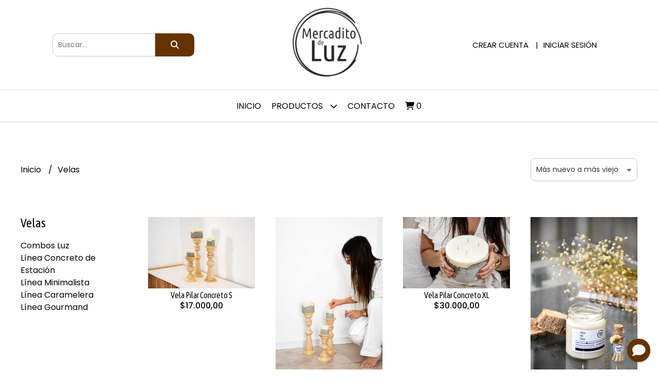

--- FILE ---
content_type: text/html; charset=UTF-8
request_url: https://www.mercaditodeluz.com.ar/velas
body_size: 15654
content:
<!DOCTYPE html>
<html lang="es">
<head>
    <meta charset="UTF-8">
    <meta name="viewport" content="width=device-width,user-scalable=no,initial-scale=1.0,minimum-scale=1.0,maximum-scale=1.0"/>
    <meta name="csrf-token" content="RfPsiRz9RZVODLiZiZOIVI2dyXcTYa2r0lhy0gwb">
    <meta http-equiv="X-UA-Compatible" content="ie=edge">
        <link rel="canonical" href="https://www.mercaditodeluz.com.ar/velas">
    <title>Velas - Mercadito de Luz</title>
    <meta name="description" content="Encontrá velas al mejor precio en Mercadito de Luz">
<meta property="og:url" content="https://www.mercaditodeluz.com.ar/velas"/>
<meta property="og:title" content="Velas"/>
<meta property="og:description" content="Encontrá velas al mejor precio en Mercadito de Luz"/>
<meta property="og:image" content="https://d22fxaf9t8d39k.cloudfront.net/b890cf76f0923e904c32b35f88b81bbeac736c0e260415b599a758f49f7d9da2119766.jpg"/>
    <link rel="stylesheet" href="https://cdn.jsdelivr.net/npm/uikit@3.5.10/dist/css/uikit.min.css" />
    <link rel="stylesheet" href="https://d2gsyhqn7794lh.cloudfront.net/all.min.css" />
    <link rel="stylesheet" href="https://fonts.googleapis.com/css2?family=Asap+Condensed:wght@400;500;700&family=Poppins:wght@300;400;500;700&display=swap">
    <link rel="shortcut icon" href="https://d22fxaf9t8d39k.cloudfront.net/f88bc0556cd967fd5e61d7263dfd5872c4e840ea3ac479a832f7cc1fe8b9a005119766.png"/>
    <style type="text/css">
        .uk-h1, .uk-h2, .uk-h3, .uk-h4, .uk-h5, .uk-h6, .uk-heading-2xlarge, .uk-heading-large, .uk-heading-medium, .uk-heading-small, .uk-heading-xlarge, h1, h2, h3, h4, h5, h6 
        { 
            font-family: 'Asap Condensed', sans-serif; 
        }
        html, body, p, span, .field__label, .field__input, .field__textarea, .field__select 
        { 
            font-family: 'Poppins', sans-serif; 
        }
        .background--primary, .background--primary-hover:hover
        { 
            background-color: #663200; 
        } 
        .text--primary, .text--primary-hover:hover, body
        { 
            color: #000000; 
        }
        .contrast_text--primary, .contrast_text--primary-hover:hover
        { 
            color: #ffffff; 
        }
        .checkbox__check:checked::before
        {
            border: solid #663200;
        }
        .checkbox__check:checked,.checkbox__check:checked:focus
        {
            border: 1px solid #663200; 
        }
        .checkbox__check:checked + .checkout__label-text
        {
            color: #663200;
        }
        .border--primary
        {
            border: solid #000000; 
        }
        .border-radius
        {
            border-radius: 10px;
        }
        .field__input.border-radius, .field__select.border-radius, .field__textarea.border-radius
        {
            border-radius: 10px;
        }
        .field__input.border-radius.field__input--right-button
        {
            border-top-right-radius: 0px;
            border-bottom-right-radius: 0px;
        }
    </style>
    <link rel="stylesheet" href="https://d2op8dwcequzql.cloudfront.net/assets/1.35.0/templates/favourite/css/style.css"/>
                        <meta name="facebook-domain-verification" content="j5dzt2b9vaxuk7zedog6659d33yvry" />  
    </head>
<body>

    
    <div id="mobile-menu-sidenav" class="mobile-menu-sidenav" uk-offcanvas="overlay: true; flip: false; mode: slide">
    <div class="mobile-menu-sidenav__offcanvas-bar uk-offcanvas-bar uk-offcanvas-bar--desktop-small uk-offcanvas-bar--mobile-small text--primary">
        <button class="mobile-menu-sidenav__offcanvas-close uk-offcanvas-close text--primary" type="button" uk-close></button>
        <div class="mobile-menu-sidenav__menu">
                <ul class="mobile-menu-sidenav__list uk-nav-default uk-nav-parent-icon" uk-nav>
                    <li class="mobile-menu-sidenav__list-item">
                        <a href="https://www.mercaditodeluz.com.ar" class="mobile-menu-sidenav__item-link">Inicio</a>
                    </li>
                    <li class="mobile-menu-sidenav__list-item uk-parent">
                        <a href="/productos" class="mobile-menu-sidenav__item-link">Productos</a>
                                                    <ul class="mobile-menu-sidenav__sublist uk-nav-default uk-nav-sub uk-nav-parent-icon" uk-nav>
                <li class="mobile-menu-sidenav__list-item">
            <a href="https://www.mercaditodeluz.com.ar/productos" class="mobile-menu-sidenav__item-link">
                Ver todo en Productos
            </a>
        </li>
                                            <li class="mobile-menu-sidenav__item-link uk-parent">
                    <a href="#" class="mobile-menu-sidenav__item-link">
                        Velas
                    </a>
                    <ul class="mobile-menu-sidenav__sublist uk-nav-default uk-nav-sub uk-nav-parent-icon" uk-nav>
            <li class="mobile-menu-sidenav__list-item">
            <a href="https://www.mercaditodeluz.com.ar/velas" class="mobile-menu-sidenav__item-link">
                Ver todo en Velas
            </a>
        </li>
                                                            <li class="mobile-menu-sidenav__list-item">
                    <a href="https://www.mercaditodeluz.com.ar/velas/combos-luz" class="mobile-menu-sidenav__item-link">
                        Combos Luz
                    </a>
                </li>
                                                            <li class="mobile-menu-sidenav__list-item">
                    <a href="https://www.mercaditodeluz.com.ar/velas/linea-concreto-de-estacion" class="mobile-menu-sidenav__item-link">
                        Línea Concreto de Estación
                    </a>
                </li>
                                                            <li class="mobile-menu-sidenav__list-item">
                    <a href="https://www.mercaditodeluz.com.ar/velas/linea-minimalista" class="mobile-menu-sidenav__item-link">
                        Línea Minimalista
                    </a>
                </li>
                                                            <li class="mobile-menu-sidenav__list-item">
                    <a href="https://www.mercaditodeluz.com.ar/velas/linea-caramelera" class="mobile-menu-sidenav__item-link">
                        Línea Caramelera
                    </a>
                </li>
                                                            <li class="mobile-menu-sidenav__list-item">
                    <a href="https://www.mercaditodeluz.com.ar/velas/linea-gourmand" class="mobile-menu-sidenav__item-link">
                        Línea Gourmand
                    </a>
                </li>
                                                </ul>                </li>
                                                                                                                        <li class="mobile-menu-sidenav__list-item">
                    <a href="https://www.mercaditodeluz.com.ar/linea-aromas-del-hogar" class="mobile-menu-sidenav__item-link">
                        Línea Aromas del Hogar
                    </a>
                </li>
                                                            <li class="mobile-menu-sidenav__list-item">
                    <a href="https://www.mercaditodeluz.com.ar/cuadros" class="mobile-menu-sidenav__item-link">
                        cuadros
                    </a>
                </li>
                        </ul>                                            </li>
                                                                                    <li class="mobile-menu-sidenav__list-item">
                            <a href="#contact-modal" class="mobile-menu-sidenav__item-link" uk-toggle>Contacto</a>
                        </li>
                                        <li class="mobile-menu-sidenav__list-item mobile-menu-sidenav__list-item--divider"></li>
                                            <li class="mobile-menu-sidenav__list-item">
                            <a href="#register-modal" class="mobile-menu-sidenav__item-link" uk-toggle>Crear cuenta</a>
                        </li>
                        <li class="mobile-menu-sidenav__list-item">
                            <a href="#login-modal" class="mobile-menu-sidenav__item-link" uk-toggle>Iniciar sesión</a>
                        </li>
                                                            </ul>
            </div>
    </div>
</div>    

    
        

    <div class="header uk-container">

        
        <div class="header-search header__left uk-flex uk-flex-center uk-flex-middle">
            <form method="GET" action="/search" class="header-search__form uk-flex-1">
                <div class="uk-grid-collapse uk-flex-center uk-grid" uk-grid>
                    <div class="uk-width-1-2@s uk-width-3-5">
                        <div class="field field--search">
                            <input type="text" name="q" min-length="2" id="search" class="field__input border-radius header-search__input field__input--right-button" autocomplete="off" placeholder="Buscar..." required/>
                        </div>
                    </div>
                    <div class="uk-width-auto@s uk-width-auto">
                        <button type="submit" id="search-btn" class="button uk-button-input--no-radius button--full background--primary background--primary-hover contrast_text--primary contrast_text--primary-hover uk-button uk-button-input border-radius"  data-label="&lt;i class=&quot;fas fa-search&quot;&gt;&lt;/i&gt;" data-spinner-ratio="0.75" >
     
        <i class="fas fa-search"></i>
    </button>                    </div>
                </div>
            </form>
        </div>
        

        
        <div class="header-logo header__center uk-flex uk-flex-center uk-flex-middle">
             
                <a href="https://www.mercaditodeluz.com.ar" class="header-logo__link">
                    <img src="https://d22fxaf9t8d39k.cloudfront.net/c5217691903896bae0099351d9f7cb0d4bbf7bc388a57f434bb7906c903d96db119766.jpeg" class="header-logo__image" alt="Logo"/>
                </a>
                    </div>
        

        
        <div class="header-top__user header__right uk-flex uk-flex-center uk-flex-middle">
            <ul class="header-top__user-list uk-flex uk-flex-row">
                                    <li class="user-list__item text--primary">
                        <a href="#register-modal" class="user-list__link" uk-toggle>Crear cuenta</a>
                    </li>
                    <li class="user-list__item text--primary">
                        <a href="#login-modal" class="user-list__link" uk-toggle>Iniciar sesión</a>
                    </li>
                            </ul>
        </div>
        

    </div>

    
    <div class="header-menu">
        <div class="uk-container">
            
            <nav class="header-menu__desktop uk-flex uk-flex-middle uk-flex-center uk-visible@m">
                <ul class="header-menu__desktop-list uk-flex uk-flex-middle uk-flex-center uk-flex-wrap">
                    <li class="desktop-list__item text--primary">
                        <a href="https://www.mercaditodeluz.com.ar" class="desktop-list__link">
                            Inicio
                        </a>
                    </li>
                    <li class="desktop-list__item text--primary">
                        <a href="/productos" class="desktop-list__link">Productos <i class="desktop-list__down-icon text--primary fas fa-chevron-down"></i></a>
                                                    <ul class="nav first">
                                        <li class="desktop-list__subitem text--primary">
                    <a href="https://www.mercaditodeluz.com.ar/velas" class="desktop-list__link">
                        Velas
                        <i class="desktop-list__right-icon text--primary fas fa-chevron-right"></i>
                    </a>
                    <ul class="nav">
                                                    <li class="desktop-list__subitem text--primary">
                    <a href="https://www.mercaditodeluz.com.ar/velas/combos-luz" class="desktop-list__link">
                        Combos Luz
                    </a>
                </li>
                                                            <li class="desktop-list__subitem text--primary">
                    <a href="https://www.mercaditodeluz.com.ar/velas/linea-concreto-de-estacion" class="desktop-list__link">
                        Línea Concreto de Estación
                    </a>
                </li>
                                                            <li class="desktop-list__subitem text--primary">
                    <a href="https://www.mercaditodeluz.com.ar/velas/linea-minimalista" class="desktop-list__link">
                        Línea Minimalista
                    </a>
                </li>
                                                            <li class="desktop-list__subitem text--primary">
                    <a href="https://www.mercaditodeluz.com.ar/velas/linea-caramelera" class="desktop-list__link">
                        Línea Caramelera
                    </a>
                </li>
                                                            <li class="desktop-list__subitem text--primary">
                    <a href="https://www.mercaditodeluz.com.ar/velas/linea-gourmand" class="desktop-list__link">
                        Línea Gourmand
                    </a>
                </li>
                                                </ul>                </li>
                                                                                                                        <li class="desktop-list__subitem text--primary">
                    <a href="https://www.mercaditodeluz.com.ar/linea-aromas-del-hogar" class="desktop-list__link">
                        Línea Aromas del Hogar
                    </a>
                </li>
                                                            <li class="desktop-list__subitem text--primary">
                    <a href="https://www.mercaditodeluz.com.ar/cuadros" class="desktop-list__link">
                        cuadros
                    </a>
                </li>
                        </ul>                                            </li>
                                                                                                        <li class="desktop-list__item text--primary">
                            <a href="#contact-modal" class="desktop-list__link" uk-toggle>
                                Contacto
                            </a>
                        </li>
                                        <li class="desktop-list__item desktop-list__item--cart text--primary">
                        <a href="#" uk-toggle="target: #cart-sidenav" class="desktop-list__link">
                            <i class="text--primary fas fa-shopping-cart"></i>
                            <span class="cart-qty text--primary">0</span>
                        </a>
                    </li>
                </ul>
            </nav>
            
            
            
            <nav class="header-menu__mobile uk-flex uk-flex-middle uk-flex-between uk-hidden@m">
                <div class="mobile__hamburger">
                    <a href="#" class="mobile__hamburger-btn" uk-toggle="target: #mobile-menu-sidenav"><i class="fas fa-bars text--primary"></i></a>
                </div>
                <div class="mobile__actions">
                    <ul class="mobile__actions-list uk-flex uk-flex-row uk-flex-middle">
                        <li class="actions-list__item text--primary">
                            <a href="#" uk-toggle="target: #cart-sidenav" class="actions-list__item text--primary">
                                <i class="text--primary fas fa-shopping-cart"></i>
                                <span class="cart-qty text--primary">0</span>
                            </a>
                        </li>
                    </ul>
                </div>
            </nav>
            
        </div>
    </div>
    

    
        <section class="category-feed uk-container uk-section-block--m uk-section-block--half">
        <div class="category-feed__head uk-flex-middle" uk-grid>
            <div class="uk-width-4-5@m uk-width-2-3@s uk-width-1-1s">
                <ul class="category-feed__breadcrumb breadcrumb">
                    <li class="breadcrumb__item">
                        <a href="https://www.mercaditodeluz.com.ar" class="breadcrumb__link text--primary text--primary-hover">
                            Inicio
                        </a>
                    </li>
                                        <li class="breadcrumb__item">
                        <a href="#" class="breadcrumb__link text--primary text--primary-hover">
                            Velas
                        </a>
                    </li>
                </ul>
            </div>
                            <div class="uk-width-1-5@m uk-width-1-3@s uk-width-1-2">
                    <div class="field field--product_order">
        <select name="product_order" id="product_order" class="field__select border-radius" data-message="" data-required="1">
                    <option value="0">Más nuevo a más viejo</option>
                    <option value="1">Más viejo a más nuevo</option>
                    <option value="2">Precio menor a mayor</option>
                    <option value="3">Precio mayor a menor</option>
            </select>
    <p class="field__message field__message--product_order"></p>
</div>                </div>
                                    <div class="uk-hidden@s uk-width-1-2">
                        <button type="button" id="filter-btn" class="button button--select button--full background--primary background--primary-hover contrast_text--primary contrast_text--primary-hover uk-button uk-button-input border-radius"  data-label="Filtrar &lt;span class=&quot;button__icon button__icon--left&quot; uk-icon=&quot;icon: settings; ratio: 0.8&quot;&gt;&lt;/span&gt;" data-spinner-ratio="0.75" uk-toggle="target: #mobile-filter-sidenav">
     
        Filtrar <span class="button__icon button__icon--left" uk-icon="icon: settings; ratio: 0.8"></span>
    </button>                    </div>
                    <div class="uk-hidden@s uk-width-1-1">
                                            </div>
                                    </div>
        <div class="category-feed_content products-feed__content">
            <div uk-grid>
                                    <div class="uk-visible@s uk-width-1-5">
                        <div class="products-feed__filter">
        <p class="products-feed__filter-title uk-h3 text--primary">Velas</p>
        <ul class="products-feed__categories-list">
                            <li class="products-feed__categories-list-item text--primary">
                    <a href="https://www.mercaditodeluz.com.ar/velas/combos-luz" class="products-feed__categories-list-link text--primary text--primary-hover">
                        Combos Luz
                    </a>
                </li>
                            <li class="products-feed__categories-list-item text--primary">
                    <a href="https://www.mercaditodeluz.com.ar/velas/linea-concreto-de-estacion" class="products-feed__categories-list-link text--primary text--primary-hover">
                        Línea Concreto de Estación
                    </a>
                </li>
                            <li class="products-feed__categories-list-item text--primary">
                    <a href="https://www.mercaditodeluz.com.ar/velas/linea-minimalista" class="products-feed__categories-list-link text--primary text--primary-hover">
                        Línea Minimalista
                    </a>
                </li>
                            <li class="products-feed__categories-list-item text--primary">
                    <a href="https://www.mercaditodeluz.com.ar/velas/linea-caramelera" class="products-feed__categories-list-link text--primary text--primary-hover">
                        Línea Caramelera
                    </a>
                </li>
                            <li class="products-feed__categories-list-item text--primary">
                    <a href="https://www.mercaditodeluz.com.ar/velas/linea-gourmand" class="products-feed__categories-list-link text--primary text--primary-hover">
                        Línea Gourmand
                    </a>
                </li>
                    </ul>
    </div>
                    </div>
                                <div class="uk-width-4-5@s uk-width-1-1">
                                            <div class="products-feed__products uk-text-center" uk-grid="masonry: false">
                                                            <div class="products-feed__product uk-width-1-4@l uk-width-1-3@m uk-width-1-2">
                                    <div class="products-feed__product-wrapper">
    <div class="products-feed__product-media">
        <a href="https://www.mercaditodeluz.com.ar/velas/vela-pilar-concreto-s" class="products-feed__product-link">
                                    <img class="products-feed__product-image" src="https://d22fxaf9t8d39k.cloudfront.net/b890cf76f0923e904c32b35f88b81bbeac736c0e260415b599a758f49f7d9da2119766.jpg" alt="Producto - Vela Pilar Concreto S"/>
        </a>
    </div>
    <h3 class="products-feed__product-name text--primary">
        <a href="https://www.mercaditodeluz.com.ar/velas/vela-pilar-concreto-s">
            Vela Pilar Concreto S
        </a>
    </h3>
            <p class="products-feed__product-price text--primary">
                        $17.000,00
        </p>
                            <p class="products-feed__product-additional text--primary">
                
            </p>
                        </div>                                </div>
                                                            <div class="products-feed__product uk-width-1-4@l uk-width-1-3@m uk-width-1-2">
                                    <div class="products-feed__product-wrapper">
    <div class="products-feed__product-media">
        <a href="https://www.mercaditodeluz.com.ar/velas/vela-pilar-concreto-m" class="products-feed__product-link">
                                    <img class="products-feed__product-image" src="https://d22fxaf9t8d39k.cloudfront.net/43df5862af0cefe9ec7ac2fa92d2e818fe43e74c4b5b0d7dbf4a77f4a92351c5119766.jpg" alt="Producto - Vela Pilar Concreto M"/>
        </a>
    </div>
    <h3 class="products-feed__product-name text--primary">
        <a href="https://www.mercaditodeluz.com.ar/velas/vela-pilar-concreto-m">
            Vela Pilar Concreto M
        </a>
    </h3>
            <p class="products-feed__product-price text--primary">
                        $22.000,00
        </p>
                            <p class="products-feed__product-additional text--primary">
                
            </p>
                        </div>                                </div>
                                                            <div class="products-feed__product uk-width-1-4@l uk-width-1-3@m uk-width-1-2">
                                    <div class="products-feed__product-wrapper">
    <div class="products-feed__product-media">
        <a href="https://www.mercaditodeluz.com.ar/velas/vela-pilar-concreto-xl" class="products-feed__product-link">
                                    <img class="products-feed__product-image" src="https://d22fxaf9t8d39k.cloudfront.net/23566ddbed2b3e5b4a25268ce110655a429f7e377cdcfc8a6ca3fff931fe6c95119766.jpg" alt="Producto - Vela Pilar Concreto XL"/>
        </a>
    </div>
    <h3 class="products-feed__product-name text--primary">
        <a href="https://www.mercaditodeluz.com.ar/velas/vela-pilar-concreto-xl">
            Vela Pilar Concreto XL
        </a>
    </h3>
            <p class="products-feed__product-price text--primary">
                        $30.000,00
        </p>
                            <p class="products-feed__product-additional text--primary">
                
            </p>
                        </div>                                </div>
                                                            <div class="products-feed__product uk-width-1-4@l uk-width-1-3@m uk-width-1-2">
                                    <div class="products-feed__product-wrapper">
    <div class="products-feed__product-media">
        <a href="https://www.mercaditodeluz.com.ar/velas/vela-luz" class="products-feed__product-link">
                                    <img class="products-feed__product-image" src="https://d22fxaf9t8d39k.cloudfront.net/b6e12514391a0e80674da2fa853991e36974d0e36f2342bf34e401d8e62f115f119766.jpg" alt="Producto - Vela Luz"/>
        </a>
    </div>
    <h3 class="products-feed__product-name text--primary">
        <a href="https://www.mercaditodeluz.com.ar/velas/vela-luz">
            Vela Luz
        </a>
    </h3>
            <p class="products-feed__product-price text--primary">
                        $18.000,00
        </p>
                            <p class="products-feed__product-additional text--primary">
                
            </p>
                        </div>                                </div>
                                                            <div class="products-feed__product uk-width-1-4@l uk-width-1-3@m uk-width-1-2">
                                    <div class="products-feed__product-wrapper">
    <div class="products-feed__product-media">
        <a href="https://www.mercaditodeluz.com.ar/velas/refill-velas" class="products-feed__product-link">
                                    <img class="products-feed__product-image" src="https://d22fxaf9t8d39k.cloudfront.net/d3a1bca36682c1f4c0fe69f1d32e850ce1383e6fc97cff63b3d2008d7d3a1aa2119766.png" alt="Producto - Refill velas"/>
        </a>
    </div>
    <h3 class="products-feed__product-name text--primary">
        <a href="https://www.mercaditodeluz.com.ar/velas/refill-velas">
            Refill velas
        </a>
    </h3>
            <p class="products-feed__product-price text--primary">
                        $16.000,00
        </p>
                            <p class="products-feed__product-additional text--primary">
                
            </p>
                        </div>                                </div>
                                                            <div class="products-feed__product uk-width-1-4@l uk-width-1-3@m uk-width-1-2">
                                    <div class="products-feed__product-wrapper">
    <div class="products-feed__product-media">
        <a href="https://www.mercaditodeluz.com.ar/velas/linea-minimalista/vela-minimalista" class="products-feed__product-link">
                                    <img class="products-feed__product-image" src="https://d22fxaf9t8d39k.cloudfront.net/b58ac889e36b423a2be84d32ed12d13758fd7f802cc23630af76c07945336cad119766.png" alt="Producto - Vela Minimalista"/>
        </a>
    </div>
    <h3 class="products-feed__product-name text--primary">
        <a href="https://www.mercaditodeluz.com.ar/velas/linea-minimalista/vela-minimalista">
            Vela Minimalista
        </a>
    </h3>
            <p class="products-feed__product-price text--primary">
                        $22.000,00
        </p>
                            <p class="products-feed__product-additional text--primary">
                
            </p>
                        </div>                                </div>
                                                    </div>
                                                        </div>
            </div>
        </div>
    </section>
            <div id="mobile-filter-sidenav" class="mobile-filter-sidenav" uk-offcanvas="overlay: true; flip: true; mode: slide">
    <div class="mobile-filter-sidenav__offcanvas-bar uk-offcanvas-bar uk-offcanvas-bar--desktop-small uk-offcanvas-bar--mobile-small text--primary">
        <button class="mobile-filter-sidenav__offcanvas-close uk-offcanvas-close text--primary" type="button" uk-close></button>
        <div class="category-feed_content products-feed__content">
                    <div uk-grid>
                        <div>
                            <div class="products-feed__filter">
        <p class="products-feed__filter-title uk-h3 text--primary">Velas</p>
        <ul class="products-feed__categories-list">
                            <li class="products-feed__categories-list-item text--primary">
                    <a href="https://www.mercaditodeluz.com.ar/velas/combos-luz" class="products-feed__categories-list-link text--primary text--primary-hover">
                        Combos Luz
                    </a>
                </li>
                            <li class="products-feed__categories-list-item text--primary">
                    <a href="https://www.mercaditodeluz.com.ar/velas/linea-concreto-de-estacion" class="products-feed__categories-list-link text--primary text--primary-hover">
                        Línea Concreto de Estación
                    </a>
                </li>
                            <li class="products-feed__categories-list-item text--primary">
                    <a href="https://www.mercaditodeluz.com.ar/velas/linea-minimalista" class="products-feed__categories-list-link text--primary text--primary-hover">
                        Línea Minimalista
                    </a>
                </li>
                            <li class="products-feed__categories-list-item text--primary">
                    <a href="https://www.mercaditodeluz.com.ar/velas/linea-caramelera" class="products-feed__categories-list-link text--primary text--primary-hover">
                        Línea Caramelera
                    </a>
                </li>
                            <li class="products-feed__categories-list-item text--primary">
                    <a href="https://www.mercaditodeluz.com.ar/velas/linea-gourmand" class="products-feed__categories-list-link text--primary text--primary-hover">
                        Línea Gourmand
                    </a>
                </li>
                    </ul>
    </div>
                        </div>
                    </div>
                </div>
    </div>
</div>        

    
    <div id="login-modal" class="modal" uk-modal>
    <div class="modal__dialog uk-modal-dialog">
        <form id="login-form" action="#" method="POST">
            <div class="modal__header uk-modal-header">
                <button class="modal__close text--primary text--primary-hover uk-modal-close-default" type="button" uk-close></button>
                <p class="modal__title uk-modal-title text--primary">Iniciar sesión</p>
                            </div>
            <div class="modal__body uk-modal-body" >
                <div id="login-alert"></div>
                <div id="login-modal-content">
                    <div class="uk-grid-small uk-child-width-1-1" uk-grid>
            <div>
                <div class="field field--login_email">
            <label class="field__label field__label--login_email" for="login_email">Email</label>
         
        <input type="email" name="login_email" id="login_email" class="field__input border-radius" data-regex="/^[\w\-\.]+\@[a-zA-Z0-9\.\-]+\.[a-zA-z]{2,7}$/" data-message="Ingrese un email válido"  data-required="1"/>
        <p class="field__message field__message--login_email"></p>
</div>            </div>
            <div>
                <div class="field field--login_password">
            <label class="field__label field__label--login_password" for="login_password">Contraseña</label>
         
        <input type="password" name="login_password" id="login_password" class="field__input border-radius" data-regex="/^.{6,12}$/" data-message="Ingrese una contraseña válida [6-12 caracteres de longitud]"  data-required="1"/>
        <p class="field__message field__message--login_password"></p>
</div>            </div>
            <div>
                <p class="login__message text--primary text--primary-hover uk-text-right">
                    Ha olvidado su contraseña? <a href="#recover-modal" class="login__link text--primary-hover" uk-toggle>Recuperar</a>
                </p>
                <p class="login__message text--primary text--primary-hover uk-text-right">
                    Aún no tiene cuenta? <a href="#register-modal" class="login__link text--primary-hover" uk-toggle>Crear cuenta</a>
                </p>
            </div>
        </div>
                </div>
            </div>
                            <div id="login-modal-footer" class="modal__footer uk-modal-footer uk-flex uk-flex-right">
                    <button type="submit" id="login-btn" class="button button--half background--primary background--primary-hover contrast_text--primary contrast_text--primary-hover uk-button uk-button-normal border-radius"  data-label="Ingresar" data-spinner-ratio="0.75" >
     
        Ingresar
    </button>
                </div>
                    </form>
    </div>
</div>

 
<div id="recover-modal" class="modal" uk-modal>
    <div class="modal__dialog uk-modal-dialog">
        <form id="recover-form" action="#" method="POST">
            <div class="modal__header uk-modal-header">
                <button class="modal__close text--primary text--primary-hover uk-modal-close-default" type="button" uk-close></button>
                <p class="modal__title uk-modal-title text--primary">Recuperar contraseña</p>
                            </div>
            <div class="modal__body uk-modal-body" >
                <div id="recover-alert"></div>
                <div id="recover-modal-content">
                    <div class="field field--recover_email">
            <label class="field__label field__label--recover_email" for="recover_email">Email</label>
         
        <input type="email" name="recover_email" id="recover_email" class="field__input border-radius" data-regex="/^[\w\-\.]+\@[a-zA-Z0-9\.\-]+\.[a-zA-z]{2,7}$/" data-message="Ingrese un email válido"  data-required="1"/>
        <p class="field__message field__message--recover_email"></p>
</div>
                </div>
            </div>
                            <div id="recover-modal-footer" class="modal__footer uk-modal-footer uk-flex uk-flex-right">
                    <button type="submit" id="recover-btn" class="button button--half background--primary background--primary-hover contrast_text--primary contrast_text--primary-hover uk-button uk-button-normal border-radius"  data-label="Recuperar" data-spinner-ratio="0.75" >
     
        Recuperar
    </button>
                </div>
                    </form>
    </div>
</div>

 
<div id="register-modal" class="modal" uk-modal>
    <div class="modal__dialog uk-modal-dialog">
        <form id="register-form" action="#" method="POST">
            <div class="modal__header uk-modal-header">
                <button class="modal__close text--primary text--primary-hover uk-modal-close-default" type="button" uk-close></button>
                <p class="modal__title uk-modal-title text--primary">Crear cuenta</p>
                            </div>
            <div class="modal__body uk-modal-body" uk-overflow-auto>
                <div id="register-alert"></div>
                <div id="register-modal-content">
                    <div class="uk-grid-small" uk-grid>
            <div class="uk-width-1-2">
                <div class="field field--register_name">
            <label class="field__label field__label--register_name" for="register_name">Nombre</label>
         
        <input type="text" name="register_name" id="register_name" class="field__input border-radius" data-regex="/^(?=.{2,45}$)([a-zA-Zá-úÁ-Ú](\s[a-zA-Zá-úÁ-Ú])?(\s)?)*$/" data-message="Ingrese un nombre válido"  data-required="1"/>
        <p class="field__message field__message--register_name"></p>
</div>            </div>
            <div class="uk-width-1-2">
                <div class="field field--register_surname">
            <label class="field__label field__label--register_surname" for="register_surname">Apellido</label>
         
        <input type="text" name="register_surname" id="register_surname" class="field__input border-radius" data-regex="/^(?=.{2,45}$)([a-zA-Zá-úÁ-Ú](\s[a-zA-Zá-úÁ-Ú])?(\s)?)*$/" data-message="Ingrese un apellido válido"  data-required="1"/>
        <p class="field__message field__message--register_surname"></p>
</div>            </div>
            <div class="uk-width-1-1">
                <div class="field field--register_email">
            <label class="field__label field__label--register_email" for="register_email">Email</label>
         
        <input type="email" name="register_email" id="register_email" class="field__input border-radius" data-regex="/^[\w\-\.]+\@[a-zA-Z0-9\.\-]+\.[a-zA-z]{2,7}$/" data-message="Ingrese un email válido"  data-required="1"/>
        <p class="field__message field__message--register_email"></p>
</div>            </div>
            <div class="uk-width-1-1">
                <div class="field field--register_phone">
            <label class="field__label field__label--register_phone" for="register_phone">Teléfono (opcional)</label>
         
        <input type="tel" name="register_phone" id="register_phone" class="field__input border-radius" data-regex="/^((\+)?(54|549)?(\s)?(\()?(0)?(?!15)((11)(\))?[\-\s]{0,3}(15)?[\-\s]{0,3}[\d]{4}[\-\s]{0,3}[\d]{4}|(2|3)[\d]{2}(\))?[\-\s]{0,3}(15)?[\-\s]{0,3}[\d]{3}[\-\s]{0,3}[\d]{4}|(2|3)[\d]{3}(\))?[\-\s]{0,3}(15)?[\-\s]{0,3}[\d]{3}[\-\s]{0,3}[\d]{3})|[\+\(]{0,2}(56|569|598|595|55|52|57|58|51|591)[\s\-\(\)]{0,3}[\d]{1}[\s\-\(\)]{0,3}[\d]{1,3}[\s\-\)]{0,3}[\d]{3}[\s\-\)]{0,3}[\d]{3,4})$/" data-message="Ingrese un número de teléfono válido con código de area"  data-required="0"/>
        <p class="field__message field__message--register_phone"></p>
</div>            </div>
            <div class="uk-width-1-2">
                <div class="field field--register_password">
            <label class="field__label field__label--register_password" for="register_password">Contraseña</label>
         
        <input type="password" name="register_password" id="register_password" class="field__input border-radius" data-regex="/^.{6,12}$/" data-message="Ingrese una contraseña válida [6-12 caracteres de longitud]"  data-required="1"/>
        <p class="field__message field__message--register_password"></p>
</div>            </div>
            <div class="uk-width-1-2">
                <div class="field field--register_repeat_password">
            <label class="field__label field__label--register_repeat_password" for="register_repeat_password">Repetir contraseña</label>
         
        <input type="password" name="register_repeat_password" id="register_repeat_password" class="field__input border-radius" data-regex="/^.{6,12}$/" data-message="Ingrese una contraseña válida [6-12 caracteres de longitud]"  data-required="1"/>
        <p class="field__message field__message--register_repeat_password"></p>
</div>            </div>
        </div>
                </div>
            </div>
                            <div id="register-modal-footer" class="modal__footer uk-modal-footer uk-flex uk-flex-right">
                    <button type="submit" id="register-btn" class="button button--half background--primary background--primary-hover contrast_text--primary contrast_text--primary-hover uk-button uk-button-normal border-radius"  data-label="Crear cuenta" data-spinner-ratio="0.75" >
     
        Crear cuenta
    </button>
                </div>
                    </form>
    </div>
</div>

 
<div id="wholesaler-modal" class="modal" uk-modal>
    <div class="modal__dialog uk-modal-dialog">
        <form id="wholesaler-form" action="#" method="POST">
            <div class="modal__header uk-modal-header">
                <button class="modal__close text--primary text--primary-hover uk-modal-close-default" type="button" uk-close></button>
                <p class="modal__title uk-modal-title text--primary">Solicitar cuenta mayorista</p>
                                    <p class="modal__subtitle uk-text-justify">Usted solicitará una cuenta mayorista para poder acceder a nuestra lista de productos mayoristas. Esta solicitud será revisada a la brevedad y será notificado por email cuando la verificación haya concluído.</p>
                            </div>
            <div class="modal__body uk-modal-body" uk-overflow-auto>
                <div id="wholesaler-alert"></div>
                <div id="wholesaler-modal-content">
                    <div class="uk-grid-small" uk-grid>
            <div class="uk-width-1-2">
                <div class="field field--wholesaler_name">
            <label class="field__label field__label--wholesaler_name" for="wholesaler_name">Nombre</label>
         
        <input type="text" name="wholesaler_name" id="wholesaler_name" class="field__input border-radius" data-regex="/^(?=.{2,45}$)([a-zA-Zá-úÁ-Ú](\s[a-zA-Zá-úÁ-Ú])?(\s)?)*$/" data-message="Ingrese un nombre válido"  data-required="1"/>
        <p class="field__message field__message--wholesaler_name"></p>
</div>            </div>
            <div class="uk-width-1-2">
                <div class="field field--wholesaler_surname">
            <label class="field__label field__label--wholesaler_surname" for="wholesaler_surname">Apellido</label>
         
        <input type="text" name="wholesaler_surname" id="wholesaler_surname" class="field__input border-radius" data-regex="/^(?=.{2,45}$)([a-zA-Zá-úÁ-Ú](\s[a-zA-Zá-úÁ-Ú])?(\s)?)*$/" data-message="Ingrese un apellido válido"  data-required="1"/>
        <p class="field__message field__message--wholesaler_surname"></p>
</div>            </div>
            <div class="uk-width-1-1">
                <div class="field field--wholesaler_email">
            <label class="field__label field__label--wholesaler_email" for="wholesaler_email">Email</label>
         
        <input type="email" name="wholesaler_email" id="wholesaler_email" class="field__input border-radius" data-regex="/^[\w\-\.]+\@[a-zA-Z0-9\.\-]+\.[a-zA-z]{2,7}$/" data-message="Ingrese un email válido"  data-required="1"/>
        <p class="field__message field__message--wholesaler_email"></p>
</div>            </div>
            <div class="uk-width-1-1">
                <div class="field field--wholesaler_phone">
            <label class="field__label field__label--wholesaler_phone" for="wholesaler_phone">Teléfono</label>
         
        <input type="tel" name="wholesaler_phone" id="wholesaler_phone" class="field__input border-radius" data-regex="/^((\+)?(54|549)?(\s)?(\()?(0)?(?!15)((11)(\))?[\-\s]{0,3}(15)?[\-\s]{0,3}[\d]{4}[\-\s]{0,3}[\d]{4}|(2|3)[\d]{2}(\))?[\-\s]{0,3}(15)?[\-\s]{0,3}[\d]{3}[\-\s]{0,3}[\d]{4}|(2|3)[\d]{3}(\))?[\-\s]{0,3}(15)?[\-\s]{0,3}[\d]{3}[\-\s]{0,3}[\d]{3})|[\+\(]{0,2}(56|569|598|595|55|52|57|58|51|591)[\s\-\(\)]{0,3}[\d]{1}[\s\-\(\)]{0,3}[\d]{1,3}[\s\-\)]{0,3}[\d]{3}[\s\-\)]{0,3}[\d]{3,4})$/" data-message="Ingrese un número de teléfono válido con código de area"  data-required="1"/>
        <p class="field__message field__message--wholesaler_phone"></p>
</div>            </div>
            <div class="uk-width-1-2">
                <div class="field field--wholesaler_password">
            <label class="field__label field__label--wholesaler_password" for="wholesaler_password">Contraseña</label>
         
        <input type="password" name="wholesaler_password" id="wholesaler_password" class="field__input border-radius" data-regex="/^.{6,12}$/" data-message="Ingrese una contraseña válida [6-12 caracteres de longitud]"  data-required="1"/>
        <p class="field__message field__message--wholesaler_password"></p>
</div>            </div>
            <div class="uk-width-1-2">
                <div class="field field--wholesaler_repeat_password">
            <label class="field__label field__label--wholesaler_repeat_password" for="wholesaler_repeat_password">Repetir contraseña</label>
         
        <input type="password" name="wholesaler_repeat_password" id="wholesaler_repeat_password" class="field__input border-radius" data-regex="/^.{6,12}$/" data-message="Ingrese una contraseña válida [6-12 caracteres de longitud]"  data-required="1"/>
        <p class="field__message field__message--wholesaler_repeat_password"></p>
</div>            </div>
            <div class="uk-width-1-1">
                <div class="field field--wholesaler_message">
    <label class="field__label field__label--wholesaler_message" for="wholesaler_message">Mensaje (opcional)</label>
    <textarea name="wholesaler_message" id="wholesaler_message" class="field__textarea border-radius" data-regex="/^[\s\S]{20,5000}$/" data-message="Ingrese un mensaje válido [Debe contener al menos 20 caracteres]"  data-required="0"/></textarea>
    <p class="field__message field__message--wholesaler_message"></p>
</div>            </div>
        </div>
                </div>
            </div>
                            <div id="wholesaler-modal-footer" class="modal__footer uk-modal-footer uk-flex uk-flex-right">
                    <button type="submit" id="wholesaler-btn" class="button button--half background--primary background--primary-hover contrast_text--primary contrast_text--primary-hover uk-button uk-button-normal border-radius"  data-label="Enviar solicitud" data-spinner-ratio="0.75" >
     
        Enviar solicitud
    </button>
                </div>
                    </form>
    </div>
</div>

 
<div id="contact-modal" class="modal" uk-modal>
    <div class="modal__dialog uk-modal-dialog">
        <form id="contact-form" action="#" method="POST">
            <div class="modal__header uk-modal-header">
                <button class="modal__close text--primary text--primary-hover uk-modal-close-default" type="button" uk-close></button>
                <p class="modal__title uk-modal-title text--primary">Contacto</p>
                            </div>
            <div class="modal__body uk-modal-body" uk-overflow-auto>
                <div id="contact-alert"></div>
                <div id="contact-modal-content">
                    <div class="uk-grid-small" uk-grid>
            <input type="hidden" id="contact_product_id" name="contact_product_id" value="0"/>
            <input type="hidden" id="contact_stk_id" name="contact_stk_id" value="0"/>
            <div class="uk-width-1-1" id="contact__show-product"></div>
            <div class="uk-width-1-1">
                <div class="field field--contact_full_name">
            <label class="field__label field__label--contact_full_name" for="contact_full_name">Nombre completo</label>
         
        <input type="text" name="contact_full_name" id="contact_full_name" class="field__input border-radius" data-regex="/^(?=.{5,90}$)([a-zA-Zá-úÁ-Ú](\s[a-zA-Zá-úÁ-Ú])?(\s)?)*$/" data-message="Ingrese un nombre y apellido válidos"  data-required="1"/>
        <p class="field__message field__message--contact_full_name"></p>
</div>            </div>
            <div class="uk-width-1-2">
                <div class="field field--contact_email">
            <label class="field__label field__label--contact_email" for="contact_email">Email</label>
         
        <input type="email" name="contact_email" id="contact_email" class="field__input border-radius" data-regex="/^[\w\-\.]+\@[a-zA-Z0-9\.\-]+\.[a-zA-z]{2,7}$/" data-message="Ingrese un email válido"  data-required="1"/>
        <p class="field__message field__message--contact_email"></p>
</div>            </div>
            <div class="uk-width-1-2">
                <div class="field field--contact_phone">
            <label class="field__label field__label--contact_phone" for="contact_phone">Teléfono (opcional)</label>
         
        <input type="tel" name="contact_phone" id="contact_phone" class="field__input border-radius" data-regex="/^((\+)?(54|549)?(\s)?(\()?(0)?(?!15)((11)(\))?[\-\s]{0,3}(15)?[\-\s]{0,3}[\d]{4}[\-\s]{0,3}[\d]{4}|(2|3)[\d]{2}(\))?[\-\s]{0,3}(15)?[\-\s]{0,3}[\d]{3}[\-\s]{0,3}[\d]{4}|(2|3)[\d]{3}(\))?[\-\s]{0,3}(15)?[\-\s]{0,3}[\d]{3}[\-\s]{0,3}[\d]{3})|[\+\(]{0,2}(56|569|598|595|55|52|57|58|51|591)[\s\-\(\)]{0,3}[\d]{1}[\s\-\(\)]{0,3}[\d]{1,3}[\s\-\)]{0,3}[\d]{3}[\s\-\)]{0,3}[\d]{3,4})$/" data-message="Ingrese un número de teléfono válido con código de area"  data-required="0"/>
        <p class="field__message field__message--contact_phone"></p>
</div>            </div>
            <div class="uk-width-1-1">
                <div class="field field--contact_message">
    <label class="field__label field__label--contact_message" for="contact_message">Mensaje</label>
    <textarea name="contact_message" id="contact_message" class="field__textarea border-radius" data-regex="/^[\s\S]{20,5000}$/" data-message="Ingrese un mensaje válido [Debe contener al menos 20 caracteres]"  data-required="1"/></textarea>
    <p class="field__message field__message--contact_message"></p>
</div>            </div>
        </div>
                </div>
            </div>
                            <div id="contact-modal-footer" class="modal__footer uk-modal-footer uk-flex uk-flex-right">
                    <button type="submit" id="contact-btn" class="button button--half background--primary background--primary-hover contrast_text--primary contrast_text--primary-hover uk-button uk-button-normal border-radius"  data-label="Enviar" data-spinner-ratio="0.75" >
     
        Enviar
    </button>
                </div>
                    </form>
    </div>
</div>

 
<div id="regret-modal" class="modal" uk-modal>
    <div class="modal__dialog uk-modal-dialog">
        <form id="regret-form" action="#" method="POST">
            <div class="modal__header uk-modal-header">
                <button class="modal__close text--primary text--primary-hover uk-modal-close-default" type="button" uk-close></button>
                <p class="modal__title uk-modal-title text--primary">Solicitud: cancelación de compra</p>
                                    <p class="modal__subtitle uk-text-justify">La solicitud tendrá validez si es realizada dentro de los plazos determinados en la <a target="_blank" rel="noreferrer noreferrer" href="https://www.boletinoficial.gob.ar/detalleAviso/primera/235729/20201005" style="text-decoration: underline;color: blue;">Resolución 424/2020</a> de la Secretaría de Comercio Interior y no se traten de productos exceptuados como productos personalizados y todos los comprendidos en el art. 1116 del Código Civil y Comercial.</p>
                            </div>
            <div class="modal__body uk-modal-body" uk-overflow-auto>
                <div id="regret-alert"></div>
                <div id="regret-modal-content">
                    <div class="uk-grid-small" uk-grid>
            <div class="uk-width-1-1">
                <div class="field field--regret_full_name">
            <label class="field__label field__label--regret_full_name" for="regret_full_name">Nombre completo</label>
         
        <input type="text" name="regret_full_name" id="regret_full_name" class="field__input border-radius" data-regex="/^(?=.{5,90}$)([a-zA-Zá-úÁ-Ú](\s[a-zA-Zá-úÁ-Ú])?(\s)?)*$/" data-message="Ingrese un nombre y apellido válidos"  data-required="1"/>
        <p class="field__message field__message--regret_full_name"></p>
</div>            </div>
            <div class="uk-width-1-1">
                <div class="field field--regret_email">
            <label class="field__label field__label--regret_email" for="regret_email">Email (con el que se realizó la compra)</label>
         
        <input type="email" name="regret_email" id="regret_email" class="field__input border-radius" data-regex="/^[\w\-\.]+\@[a-zA-Z0-9\.\-]+\.[a-zA-z]{2,7}$/" data-message="Ingrese un email válido"  data-required="1"/>
        <p class="field__message field__message--regret_email"></p>
</div>            </div>
            <div class="uk-width-1-1">
                <div class="field field--regret_phone">
            <label class="field__label field__label--regret_phone" for="regret_phone">Teléfono</label>
         
        <input type="tel" name="regret_phone" id="regret_phone" class="field__input border-radius" data-regex="/^((\+)?(54|549)?(\s)?(\()?(0)?(?!15)((11)(\))?[\-\s]{0,3}(15)?[\-\s]{0,3}[\d]{4}[\-\s]{0,3}[\d]{4}|(2|3)[\d]{2}(\))?[\-\s]{0,3}(15)?[\-\s]{0,3}[\d]{3}[\-\s]{0,3}[\d]{4}|(2|3)[\d]{3}(\))?[\-\s]{0,3}(15)?[\-\s]{0,3}[\d]{3}[\-\s]{0,3}[\d]{3})|[\+\(]{0,2}(56|569|598|595|55|52|57|58|51|591)[\s\-\(\)]{0,3}[\d]{1}[\s\-\(\)]{0,3}[\d]{1,3}[\s\-\)]{0,3}[\d]{3}[\s\-\)]{0,3}[\d]{3,4})$/" data-message="Ingrese un número de teléfono válido con código de area"  data-required="1"/>
        <p class="field__message field__message--regret_phone"></p>
</div>            </div>
            <div class="uk-width-1-1">
                <div class="field field--regret_order">
            <label class="field__label field__label--regret_order" for="regret_order">Número de orden sin # (te llegó por email al momento de realizar la compra)</label>
         
        <input type="number" name="regret_order" id="regret_order" class="field__input border-radius" data-regex="/^[1-9]{1}([0-9]?)*$/" data-message="Ingrese un número válido"  data-required="1"/>
        <p class="field__message field__message--regret_order"></p>
</div>            </div>
            <div class="uk-width-1-1">
                <div class="field field--regret_message">
    <label class="field__label field__label--regret_message" for="regret_message">Aclaraciones: información sobre el inconveniente, productos que quieres devolver, dirección de retiro, otras observaciones.</label>
    <textarea name="regret_message" id="regret_message" class="field__textarea border-radius" data-regex="/^[\s\S]{20,5000}$/" data-message="Ingrese un mensaje válido [Debe contener al menos 20 caracteres]"  data-required="1"/></textarea>
    <p class="field__message field__message--regret_message"></p>
</div>            </div>
        </div>
                </div>
            </div>
                            <div id="regret-modal-footer" class="modal__footer uk-modal-footer uk-flex uk-flex-right">
                    <button type="submit" id="regret-btn" class="button button--half background--primary background--primary-hover contrast_text--primary contrast_text--primary-hover uk-button uk-button-normal border-radius"  data-label="Enviar" data-spinner-ratio="0.75" >
     
        Enviar
    </button>
                </div>
                    </form>
    </div>
</div>    

    
    <footer class="footer">
        <div class="footer__top">
            <div class="footer__container uk-container">
                <div class="footer__top__items uk-grid-small uk-flex-between" uk-grid>
                    <div class="footer__top__left uk-width-1-2@m uk-width-1-1">
                        <div class="footer__top__item">
                            <h5 class="footer__top__title text--primary">Medios de pago</h5>
                            <div class="footer__top__icons uk-flex uk-flex-row uk-flex-wrap">
                                <img src="https://dk0k1i3js6c49.cloudfront.net/applications/logos/payment-icons/2.png" class="footer__top__icon" alt="Medio Pago"> 
    <img src="https://dk0k1i3js6c49.cloudfront.net/applications/logos/payment-icons/3.png" class="footer__top__icon" alt="Medio Pago"> 
                            </div>
                        </div>
                        <div class="footer__top__item">
                            <h5 class="footer__top__title text--primary">Medios de envío</h5>
                            <div class="footer__top__icons uk-flex uk-flex-row uk-flex-wrap">
                                <img src="https://dk0k1i3js6c49.cloudfront.net/iconos-envio/correo-argentino.png" class="footer__top__icon" alt="Medio Envio"> 
    <img src="https://dk0k1i3js6c49.cloudfront.net/iconos-envio/retiro-local.png" class="footer__top__icon" alt="Medio Envio"> 
    <img src="https://dk0k1i3js6c49.cloudfront.net/iconos-envio/acordar.png" class="footer__top__icon" alt="Medio Envio"> 
                            </div>
                        </div>
                    </div>
                    <div class="footer__top__right uk-width-1-3@l uk-width-1-2@m uk-width-1-1">
                                                    <div class="footer__top__item">
                                <h5 class="footer__top__title text--primary">Nuestras redes sociales</h5>
                                <ul class="footer__top__social-media-list uk-flex uk-flex-row uk-flex-wrap">
                                                                            <li class="footer__top__social-media-item text--primary">
                                            <a href="https://facebook.com/mercaditodeluz3" class="footer__top__social-media-link" target="_blank">
                                                <i class="fab fa-facebook-f footer__top__social-media-icon"></i>
                                            </a>
                                        </li>
                                                                                                                                                    <li class="footer__top__social-media-item text--primary">
                                            <a href="https://instagram.com/mercaditodeluz" class="footer__top__social-media-link" target="_blank">
                                                <i class="fab fa-instagram footer__top__social-media-icon"></i>
                                            </a>
                                        </li>
                                                                                                                                                                                </ul>
                            </div>
                                                <div class="footer__top__item">
                            <h5 class="footer__top__title text--primary">Contacto</h5>
                            <div class="footer__top__icons uk-flex uk-flex-row uk-flex-wrap">
                                <ul class="footer__top__info-list uk-flex uk-flex-column">
                                    <li class="footer__top__info-item text--primary">
                                        <a href="mailto:mercaditodeluz3@gmail.com" class="footer__top__info-link" target="_blank">
                                            <i class="fas fa-envelope footer__top__info-icon"></i> mercaditodeluz3@gmail.com
                                        </a>
                                    </li>
                                                                            <li class="footer__top__info-item text--primary">
                                            <a href="sms:3471575042" class="footer__top__info-link" target="_blank">
                                                <i class="fas fa-phone footer__top__info-icon"></i> 3471575042
                                            </a>
                                        </li>
                                                                                                                <li class="footer__top__info-item text--primary">
                                            <i class="fas fa-map-marker-alt footer__top__info-icon"></i> Cañada de Gómez
                                        </li>
                                                                        <li class="footer__top__info-item text--primary">
                                        <a href="#regret-modal" uk-toggle>
                                            <i class="fas fa-chevron-right footer__top__info-icon"></i> Botón de arrepentimiento
                                        </a>
                                    </li>
                                </ul>
                            </div>
                        </div>
                                            </div>
                </div>
            </div>
        </div>
        <div class="footer__bottom">
            <div class="footer__container uk-container">
                <div class="footer__bottom__items uk-flex uk-flex-between">
                    <div class="footer__bottom__copyright uk-flex uk-flex-row uk-flex-middle">
                        <p class="footer__bottom__copyright-text text--primary">Tienda creada con </p>
                        <a href="https://www.empretienda.com"  target="_blank">
                            <svg class="footer__bottom__copyright-empretienda-logo" width="104px" height="15px" viewBox="0 0 104 15" version="1.1" xmlns="http://www.w3.org/2000/svg" xmlns:xlink="http://www.w3.org/1999/xlink">
                                <g id="Page-1" stroke="none" stroke-width="1" fill="none" fill-rule="evenodd">
                                    <g fill="#000000" fill-rule="nonzero">
                                        <g id="Group" transform="translate(19.230769, 0.769231)">
                                            <path d="M19.35,10.2384615 C18.7269231,10.2384615 18.1384615,10.2384615 17.5076923,10.2384615 C17.5076923,10.1192308 17.5076923,10.0115385 17.5076923,9.90384615 C17.5076923,8.66923077 17.5076923,7.43461538 17.5076923,6.2 C17.5076923,6.06923077 17.5076923,5.93846154 17.4923077,5.81153846 C17.4,5.05 17.0038462,4.65769231 16.3269231,4.64615385 C15.6230769,4.63461538 15.1230769,5.06923077 15.0192308,5.79230769 C14.9884615,6.00384615 14.9769231,6.21923077 14.9769231,6.43076923 C14.9730769,7.58076923 14.9769231,8.73461538 14.9769231,9.88461538 C14.9769231,9.99615385 14.9769231,10.1038462 14.9769231,10.2538462 C14.3884615,10.2538462 13.8269231,10.2615385 13.2615385,10.2423077 C13.2153846,10.2423077 13.1384615,10.0807692 13.1384615,9.99615385 C13.1307692,9.03076923 13.1346154,8.06538462 13.1307692,7.1 C13.1307692,6.68076923 13.1384615,6.26538462 13.1230769,5.84615385 C13.0961538,5.16153846 12.7307692,4.74230769 12.1038462,4.65384615 C11.4730769,4.56538462 10.9038462,4.90384615 10.7153846,5.51538462 C10.6346154,5.77692308 10.6,6.06153846 10.6,6.33461538 C10.5884615,7.52307692 10.5961538,8.71153846 10.5961538,9.9 C10.5961538,10.0076923 10.5961538,10.1153846 10.5961538,10.2384615 C9.96923077,10.2384615 9.38076923,10.2384615 8.77307692,10.2384615 C8.77307692,7.87692308 8.77307692,5.53076923 8.77307692,3.16538462 C9.36923077,3.16538462 9.95769231,3.16538462 10.5769231,3.16538462 C10.5884615,3.36538462 10.6,3.57307692 10.6115385,3.85 C11.1538462,3.17307692 11.8346154,2.93461538 12.6076923,2.94230769 C13.3961538,2.95 14.05,3.25 14.4807692,3.90769231 C14.6423077,3.76923077 14.7807692,3.63461538 14.9307692,3.51538462 C15.8,2.85 16.7615385,2.77307692 17.7461538,3.15769231 C18.7038462,3.53076923 19.1576923,4.31923077 19.2961538,5.30384615 C19.3461538,5.65 19.3461538,6.00769231 19.3461538,6.35769231 C19.3538462,7.54615385 19.35,8.73461538 19.35,9.92307692 C19.35,10.0230769 19.35,10.1230769 19.35,10.2384615 Z" id="Path"></path>
                                            <path d="M73.6038462,3.91538462 C73.6038462,2.69615385 73.6038462,1.52307692 73.6038462,0.319230769 C74.2192308,0.319230769 74.8153846,0.319230769 75.4307692,0.319230769 C75.4307692,3.62307692 75.4307692,6.91923077 75.4307692,10.2384615 C74.8346154,10.2384615 74.2461538,10.2384615 73.6192308,10.2384615 C73.6192308,9.99615385 73.6192308,9.75384615 73.6192308,9.50769231 C73.5653846,9.51153846 73.5384615,9.50384615 73.5307692,9.51538462 C72.4807692,10.8346154 69.7230769,10.9269231 68.4,8.8 C67.2038462,6.87692308 67.8923077,4.25 69.8423077,3.28076923 C71.0269231,2.69230769 72.6576923,2.86923077 73.4923077,3.84230769 C73.5076923,3.86153846 73.5346154,3.86923077 73.6038462,3.91538462 Z M69.6538462,6.7 C69.6538462,7.87692308 70.4846154,8.71153846 71.6461538,8.70384615 C72.7846154,8.69615385 73.6076923,7.85384615 73.6076923,6.69230769 C73.6076923,5.52692308 72.7884615,4.69615385 71.6384615,4.69615385 C70.4692308,4.69615385 69.6538462,5.51923077 69.6538462,6.7 Z" id="Shape"></path>
                                            <path d="M22.7538462,9.44230769 C22.7538462,10.6923077 22.7538462,11.8769231 22.7538462,13.0807692 C22.1423077,13.0807692 21.5538462,13.0807692 20.9384615,13.0807692 C20.9384615,9.78461538 20.9384615,6.48846154 20.9384615,3.16923077 C21.5307692,3.16923077 22.1269231,3.16923077 22.7538462,3.16923077 C22.7538462,3.41538462 22.7538462,3.65 22.7538462,3.86538462 C23.1192308,3.63076923 23.45,3.34615385 23.8307692,3.18461538 C25.2038462,2.60769231 26.8038462,3.07307692 27.7461538,4.28076923 C28.8230769,5.66153846 28.8115385,7.73846154 27.7423077,9.12692308 C26.4730769,10.7653846 23.9884615,10.8769231 22.7538462,9.44230769 Z M22.7576923,6.65769231 C22.7423077,7.83846154 23.5576923,8.69230769 24.7076923,8.70384615 C25.8538462,8.71538462 26.6961538,7.88846154 26.7115385,6.73461538 C26.7269231,5.56153846 25.9230769,4.71153846 24.7884615,4.69615385 C23.6038462,4.67692308 22.7730769,5.48461538 22.7576923,6.65769231 Z" id="Shape"></path>
                                            <path d="M82.5769231,3.92307692 C82.5769231,3.65 82.5769231,3.41923077 82.5769231,3.16923077 C83.1923077,3.16923077 83.7846154,3.16923077 84.4,3.16923077 C84.4,5.52307692 84.4,7.87307692 84.4,10.2423077 C83.8,10.2423077 83.2115385,10.2423077 82.5884615,10.2423077 C82.5884615,9.99615385 82.5884615,9.75 82.5884615,9.48461538 C82.5269231,9.50384615 82.4961538,9.50769231 82.4846154,9.52307692 C81.4653846,10.7538462 78.9730769,10.9115385 77.5769231,9.10769231 C76.1346154,7.24230769 76.7153846,4.36153846 78.7423077,3.31153846 C79.9653846,2.67692308 81.6115385,2.87692308 82.4653846,3.85384615 C82.4807692,3.87307692 82.5076923,3.88076923 82.5769231,3.92307692 Z M80.5769231,4.69615385 C79.4307692,4.7 78.6192308,5.53076923 78.6192308,6.7 C78.6192308,7.86153846 79.4423077,8.7 80.5846154,8.70384615 C81.7384615,8.70769231 82.5807692,7.85769231 82.5769231,6.69230769 C82.5730769,5.52307692 81.7423077,4.69230769 80.5769231,4.69615385 Z" id="Shape"></path>
                                            <path d="M53.2384615,7.44615385 C53.4269231,8.13846154 53.8538462,8.53076923 54.4807692,8.68846154 C55.3038462,8.89615385 56.0846154,8.82692308 56.7384615,8.2 C56.7846154,8.15384615 56.9,8.12307692 56.9461538,8.14615385 C57.4,8.39615385 57.8461538,8.65769231 58.3461538,8.94615385 C58.1076923,9.19230769 57.9153846,9.42692308 57.6884615,9.62307692 C56.2269231,10.8923077 53.2230769,10.7461538 51.95,8.88846154 C50.9346154,7.40384615 51.1346154,5.16538462 52.4269231,3.95 C53.7653846,2.69230769 55.9384615,2.57692308 57.3307692,3.73461538 C58.4384615,4.65384615 58.8038462,5.87307692 58.6384615,7.27692308 C58.6153846,7.48461538 58.4769231,7.44615385 58.3576923,7.44615385 C56.7692308,7.44615385 55.1846154,7.44615385 53.5961538,7.44615385 C53.4884615,7.44615385 53.3884615,7.44615385 53.2384615,7.44615385 Z M56.8307692,6.01923077 C56.6769231,5.39230769 56.3653846,4.94230769 55.7923077,4.73076923 C55.0538462,4.46153846 54.35,4.53846154 53.7346154,5.06153846 C53.4038462,5.34230769 53.2076923,5.78076923 53.2769231,6.01923077 C54.4461538,6.01923077 55.6076923,6.01923077 56.8307692,6.01923077 Z" id="Shape"></path>
                                            <path d="M2.01153846,7.44615385 C2.18846154,8.06923077 2.55,8.46538462 3.10384615,8.63846154 C3.97692308,8.91153846 4.80769231,8.86538462 5.51923077,8.19615385 C5.56923077,8.15 5.69230769,8.13076923 5.75,8.16153846 C6.18846154,8.4 6.61923077,8.65384615 7.07692308,8.91923077 C7.03461538,8.99230769 7.00769231,9.05769231 6.96153846,9.11153846 C6.33076923,9.90384615 5.49615385,10.3269231 4.5,10.4192308 C3.16153846,10.5423077 1.95,10.2576923 1.00384615,9.22692308 C-0.0269230769,8.10384615 -0.226923077,6.23076923 0.519230769,4.85384615 C1.26153846,3.48076923 2.82692308,2.74230769 4.4,2.98461538 C6.37692308,3.28846154 7.67692308,5.08846154 7.42307692,7.23076923 C7.4,7.43846154 7.28461538,7.45 7.11923077,7.45 C5.54230769,7.44615385 3.96538462,7.44615385 2.38461538,7.44615385 C2.28076923,7.44615385 2.16923077,7.44615385 2.01153846,7.44615385 Z M5.58461538,6.01538462 C5.45,5.11153846 4.68846154,4.55 3.69615385,4.59615385 C2.80769231,4.63461538 2.06923077,5.25769231 2.02307692,6.01538462 C3.20769231,6.01538462 4.38846154,6.01538462 5.58461538,6.01538462 Z" id="Shape"></path>
                                            <path d="M36.2538462,7.44615385 C36.4461538,8.13461538 36.8653846,8.52307692 37.4807692,8.68076923 C38.3153846,8.89615385 39.1,8.82692308 39.7653846,8.19230769 C39.8115385,8.14615385 39.9384615,8.13076923 39.9961538,8.16538462 C40.4346154,8.40384615 40.8653846,8.65769231 41.3307692,8.92692308 C41.2576923,9.02692308 41.2038462,9.11923077 41.1346154,9.2 C40.1846154,10.2884615 38.9538462,10.5692308 37.5807692,10.4038462 C35.9769231,10.2115385 34.8,9.17692308 34.4269231,7.63846154 C34.05,6.08846154 34.6192308,4.48846154 35.8576923,3.61153846 C37.0692308,2.75384615 38.8269231,2.69230769 40.0576923,3.52692308 C41.35,4.40384615 41.8076923,5.67307692 41.6653846,7.2 C41.6461538,7.40769231 41.5653846,7.45384615 41.3692308,7.45384615 C39.95,7.44615385 38.5307692,7.45 37.1115385,7.45 C36.8384615,7.44615385 36.5730769,7.44615385 36.2538462,7.44615385 Z M39.8115385,6.01923077 C39.7576923,5.19230769 38.9692308,4.57692308 38.0115385,4.59615385 C37.0769231,4.61538462 36.2884615,5.25 36.2615385,6.01923077 C37.4423077,6.01923077 38.6269231,6.01923077 39.8115385,6.01923077 Z" id="Shape"></path>
                                            <path d="M59.9923077,3.15384615 C60.5961538,3.15384615 61.1807692,3.15384615 61.7923077,3.15384615 C61.8038462,3.37692308 61.8115385,3.59230769 61.8230769,3.82307692 C61.8653846,3.80769231 61.8961538,3.80384615 61.9115385,3.78846154 C62.7461538,2.89230769 63.7769231,2.75 64.8769231,3.10384615 C65.9692308,3.45384615 66.5115385,4.31153846 66.5923077,5.41538462 C66.6653846,6.37692308 66.6307692,7.34230769 66.6384615,8.30769231 C66.6423077,8.88461538 66.6461538,9.45769231 66.6346154,10.0346154 C66.6346154,10.1076923 66.55,10.2423077 66.5038462,10.2461538 C65.95,10.2615385 65.3961538,10.2538462 64.8,10.2538462 C64.8,10.1153846 64.8,10.0076923 64.8,9.9 C64.8,8.68461538 64.8038462,7.46923077 64.7961538,6.25 C64.7961538,6.03076923 64.7807692,5.8 64.7230769,5.58846154 C64.5423077,4.94230769 63.9961538,4.59615385 63.2692308,4.64230769 C62.5076923,4.69230769 61.9884615,5.13846154 61.8653846,5.87307692 C61.8269231,6.1 61.8153846,6.33461538 61.8153846,6.56538462 C61.8115385,7.68076923 61.8115385,8.79230769 61.8115385,9.90769231 C61.8115385,10.0076923 61.8115385,10.1076923 61.8115385,10.2307692 C61.1961538,10.2307692 60.6076923,10.2307692 59.9923077,10.2307692 C59.9923077,7.88461538 59.9923077,5.53461538 59.9923077,3.15384615 Z" id="Path"></path>
                                            <path d="M46.8384615,8.6 C46.8384615,9.12692308 46.8423077,9.61538462 46.8307692,10.1076923 C46.8307692,10.1615385 46.7384615,10.2576923 46.6923077,10.2576923 C46.1,10.2538462 45.4961538,10.3038462 44.9230769,10.2 C43.9807692,10.0307692 43.4692308,9.41153846 43.4269231,8.42307692 C43.3807692,7.38461538 43.3961538,6.34615385 43.3846154,5.30769231 C43.3846154,5.18846154 43.3846154,5.06923077 43.3846154,4.91538462 C42.9653846,4.91538462 42.5730769,4.91538462 42.1615385,4.91538462 C42.1615385,4.31538462 42.1615385,3.75384615 42.1615385,3.14230769 C42.4807692,3.14230769 42.8,3.13076923 43.1192308,3.14615385 C43.3269231,3.15769231 43.3961538,3.08461538 43.3884615,2.87692308 C43.3730769,2.55384615 43.3730769,2.22692308 43.3923077,1.90384615 C43.3961538,1.81923077 43.4730769,1.68461538 43.5461538,1.66153846 C44.0576923,1.49230769 44.5730769,1.34615385 45.0884615,1.19230769 C45.1192308,1.18461538 45.1576923,1.19230769 45.2307692,1.19230769 C45.2307692,1.83846154 45.2307692,2.47692308 45.2307692,3.13846154 C45.7730769,3.13846154 46.2807692,3.13846154 46.8115385,3.13846154 C46.8115385,3.73076923 46.8115385,4.3 46.8115385,4.9 C46.2961538,4.9 45.7807692,4.9 45.2423077,4.9 C45.2384615,5.02307692 45.2307692,5.11153846 45.2307692,5.20384615 C45.2307692,6.04615385 45.2269231,6.89230769 45.2307692,7.73461538 C45.2346154,8.38076923 45.4192308,8.57307692 46.0769231,8.59615385 C46.3153846,8.60384615 46.5538462,8.6 46.8384615,8.6 Z" id="Path"></path>
                                            <path d="M31.7076923,10.2423077 C31.0807692,10.2423077 30.5,10.2423077 29.8923077,10.2423077 C29.8923077,7.88461538 29.8923077,5.53461538 29.8923077,3.16153846 C30.4807692,3.16153846 31.0730769,3.16153846 31.6923077,3.16153846 C31.6923077,3.50384615 31.6923077,3.84230769 31.6923077,4.18076923 C32.2038462,3.38461538 32.9153846,3.01153846 33.8576923,3.00769231 C33.8576923,3.68846154 33.8576923,4.34230769 33.8576923,5.01538462 C33.65,5.02692308 33.45,5.02692308 33.25,5.05384615 C32.2807692,5.19230769 31.7230769,5.80769231 31.7076923,6.78461538 C31.6923077,7.82307692 31.7038462,8.86538462 31.7038462,9.90384615 C31.7076923,10.0076923 31.7076923,10.1115385 31.7076923,10.2423077 Z" id="Path"></path>
                                            <path d="M48.1730769,3.15769231 C48.7884615,3.15769231 49.3692308,3.15769231 49.9730769,3.15769231 C49.9730769,5.52307692 49.9730769,7.87307692 49.9730769,10.2423077 C49.3730769,10.2423077 48.7807692,10.2423077 48.1730769,10.2423077 C48.1730769,7.88076923 48.1730769,5.52692308 48.1730769,3.15769231 Z" id="Path"></path>
                                            <path d="M47.9346154,1.15 C47.9423077,0.534615385 48.4692308,0.0192307692 49.0846154,0.0269230769 C49.6961538,0.0346153846 50.2230769,0.573076923 50.2076923,1.18076923 C50.1923077,1.78076923 49.6769231,2.28461538 49.0692308,2.28846154 C48.4538462,2.29230769 47.9307692,1.76538462 47.9346154,1.15 Z" id="Path"></path>
                                        </g>
                                        <path d="M14.0692308,0.742307692 C14.0692308,0.676923077 14.0576923,0.619230769 14.0461538,0.557692308 C13.9692308,0.238461538 13.6961538,-5.68434189e-14 13.3730769,-5.68434189e-14 L0.696153846,-5.68434189e-14 C0.369230769,-5.68434189e-14 0.1,0.238461538 0.0230769231,0.557692308 C0.00769230769,0.615384615 0,0.676923077 0,0.742307692 L0,14.2384615 C0,14.2461538 0.00384615385,14.2538462 0.00384615385,14.2615385 C0.00384615385,14.2692308 0,14.2769231 0,14.2846154 C0,14.6692308 0.311538462,14.9807692 0.696153846,14.9807692 L13.3692308,14.9807692 C13.7538462,14.9807692 14.0653846,14.6692308 14.0653846,14.2846154 C14.0653846,14.2769231 14.0615385,14.2692308 14.0615385,14.2615385 C14.0615385,14.2538462 14.0653846,14.2461538 14.0653846,14.2384615 L14.0653846,0.742307692 L14.0692308,0.742307692 Z M7.03461538,7.03461538 C9.34230769,7.03461538 11.3923077,5.92307692 12.6730769,4.20384615 L12.6730769,13.5846154 L1.39230769,13.5846154 L1.39230769,4.20769231 C2.67692308,5.92307692 4.72692308,7.03461538 7.03461538,7.03461538 Z" id="Shape"></path>
                                    </g>
                                </g>
                            </svg>
                        </a>
                    </div>
                                    </div>
            </div>
        </div>
    </footer>
    

    
                        <div class="chat-bubbles">
                <ul class="chat-bubbles__list">
                    <li class="chat-bubbles__list-item">
                        <a href="https://m.me/mercaditodeluz3"  target="_blank" >
                            <div class="chat__bubble chat__bubble--facebook">
                                <i class="chat__icon fab fa-facebook-messenger"></i>
                            </div>
                        </a>
                    </li>
                    <li class="chat-bubbles__list-item">
                        <a href="https://wa.me/5493471575042"  target="_blank" >
                            <div class="chat__bubble chat__bubble--whatsapp">
                                <i class="chat__icon fab fa-whatsapp"></i>
                            </div>
                        </a>
                    </li>
                </ul>
            </div>
            <div class="chat">
                <div class="chat__bubble chat__bubble--dispatcher background--primary">
                    <i class="chat__icon fas fa-comment contrast_text--primary"></i>
                </div>
            </div>
         
        

    
    <div id="cart-sidenav" class="cart-sidenav" uk-offcanvas="overlay: true; flip: true; mode: slide">
    <div class="cart-sidenav__offcanvas-bar uk-offcanvas-bar uk-offcanvas-bar--desktop-medium uk-offcanvas-bar--mobile-full text--primary">
        <button class="cart-sidenav__offcanvas-close uk-offcanvas-close text--primary" type="button" uk-close></button>
        <div class="cart-sidenav__container">
                <div class="cart-sidenav__msg"></div>
                <p class="cart-sidenav__title text--primary">
                    Mi carrito
                </p>
                <div class="cart-sidenav__loader" style="display: none;">
                    <div uk-spinner></div>
                </div>
                <ul class="cart-sidenav__content"></ul>
            </div>
    </div>
</div>    

    
    <script src="https://ajax.googleapis.com/ajax/libs/jquery/3.5.1/jquery.min.js"></script>
    <script src="https://cdn.jsdelivr.net/npm/uikit@3.5.10/dist/js/uikit.min.js"></script>
    <script src="https://cdn.jsdelivr.net/npm/uikit@3.5.10/dist/js/uikit-icons.min.js"></script>
    <script>
        var cdn_products = "https://d22fxaf9t8d39k.cloudfront.net/";
        var cdn_portraits = "https://d22fxaf9t8d39k.cloudfront.net/portadas/";
        var uri = "https://www.mercaditodeluz.com.ar";
        var cart_labels = {"sidenav_title":"Mi carrito","sidenav_empty_cart":"El carrito de compras est\u00e1 vacio","sidenav_exception_cart":"Este carrito no est\u00e1 disponible","sidenav_dynamo_error_cart":"Este carrito no est\u00e1 disponible","sidenav_not_found_cart":"Este carrito no est\u00e1 disponible","sidenav_status_error_cart_empty":"Lamentablemente, nos quedamos sin stock. Te invitamos a seguir recorriendo la tienda, \u00a1tenemos m\u00e1s productos para vos!","sidenav_status_error_cart_sold":"Este carrito no est\u00e1 disponible","sidenav_rebuild_error_cart":"Este carrito no est\u00e1 disponible","sidenav_back_shop":"Volver a la tienda","sidenav_subtotal":"Subtotal","sidenav_total":"Total","sidenav_coupon_add_title":"\u00bfTen\u00e9s un descuento?","sidenav_coupon":"Descuento","sidenav_coupon_remove_button":"Remover cup\u00f3n","sidenav_coupon_button":"Aplicar","sidenav_shipment_title":"Calcul\u00e1 el costo de env\u00edo","sidenav_shipment_button":"Calcular","sidenav_shipment_list_title":"M\u00e9todos de env\u00edo","sidenav_shipment":"Env\u00edo","sidenav_checkout_start_button":"Iniciar compra","sidenav_keep_buying_button":"Seguir comprando","sidenav_shipment_list_change_zip_code":"Cambiar c\u00f3digo postal"};
        var open_cart = 0;
        var pago_online = 1; 
        var products_feed = {"order":0,"filter":0,"masonry":0,"product_subtext":"","product_subtext_type":0,"product_show_discount":0,"product_subtext_cuotas":3,"product_installments_elegible_amount":0};
        var product_common = {"list_discount_product":":discount con :payment_method","list_discount_product_multiple_payment_methods":":discount con :payment_method","list_discount_product_multiple_payment_methods_table":"Eleg\u00ed c\u00f3mo pagar y obten\u00e9 hasta :discount","list_installments":":installments cuotas sin inter\u00e9s de :amount","list_transfer":":discount de descuento pagando por transferencia bancaria","list_cash":":discount de descuento pagando con efectivo","list_cash_and_transfer":":discount de descuento pagando por transferencia bancaria \u00f3 efectivo","list_cash_and_transfer_not_eq":"Descuento pagando por transferencia bancaria \u00f3 efectivo","list_add_to_cart":"Comprar","list_view_detail":"Ver detalle","wholesale_min_qty":"Cantidad m\u00ednima :qty","wholesale_min_qty_vip_product":"La cantidad m\u00ednima de compra mayorista para este producto es :qty.","wholesale_min_qty_vip_product_extra":"La cantidad m\u00ednima de compra mayorista para este producto es :qty. Adicionalmente, la cantidad m\u00ednima para la opci\u00f3n seleccionada es :qty_selected.","out_of_stock":"SIN STOCK","show_product_label_hover":"Ver m\u00e1s","production_time":"Plazo de entrega aproximado: :time","add_to_cart":"Agregar al carrito","contact_product":"Consultar","show_payment_offers":"Ver cuotas y descuentos","contact_product_title":"Consultar por:","shipment_cost_title":"Calcul\u00e1 el costo de env\u00edo","shipment_cost_button":"Calcular","shipment_free_label":"Gratis","shipment_pay_on_destination":"Pago en destino","shipment_day":":days d\u00eda h\u00e1bil","shipment_days":":days d\u00edas h\u00e1biles","shipment_days_after":"luego de ser despachado","shipment_domicile":"Env\u00edo a domicilio","shipment_office":"Retirar en sucursal del correo","shipment_office_show_more":"Ver todas las sucursales","shipment_point":"Retirar en nuestros puntos","shipment_other":"Otros medios de env\u00edo","product_link_show_more_label":"Ver m\u00e1s","product_modal_show_product_detail":"Ver detalle del producto"};
        var cupones_descuento = 0;
        var alerta_envio = 0;
        var alerta_envio_mensaje = "Debido a la situación de cuarentena total en el país, los tiempos previstos de entrega pueden sufrir demoras.";
        var estado_mayorista = 0;
        var categorias_flatten = [{"idCategorias":1197371,"c_nombre":"Velas","c_google_category_id":0,"c_prefix":"-","c_link_full":"\/velas","c_link":"velas","c_nombre_full":"Velas","c_padre":null,"padres":[],"hijos":[1254055,1254056,1254057,1254061,1350759]},{"idCategorias":1254055,"c_nombre":"Combos Luz","c_google_category_id":0,"c_prefix":"Velas","c_link_full":"\/velas\/combos-luz","c_link":"combos-luz","c_nombre_full":"Velas \u003E Combos Luz","c_padre":1197371,"padres":[1197371],"hijos":[]},{"idCategorias":1254056,"c_nombre":"L\u00ednea Concreto de Estaci\u00f3n","c_google_category_id":0,"c_prefix":"Velas","c_link_full":"\/velas\/linea-concreto-de-estacion","c_link":"linea-concreto-de-estacion","c_nombre_full":"Velas \u003E L\u00ednea Concreto de Estaci\u00f3n","c_padre":1197371,"padres":[1197371],"hijos":[]},{"idCategorias":1254057,"c_nombre":"L\u00ednea Minimalista","c_google_category_id":0,"c_prefix":"Velas","c_link_full":"\/velas\/linea-minimalista","c_link":"linea-minimalista","c_nombre_full":"Velas \u003E L\u00ednea Minimalista","c_padre":1197371,"padres":[1197371],"hijos":[]},{"idCategorias":1254061,"c_nombre":"L\u00ednea Caramelera","c_google_category_id":0,"c_prefix":"Velas","c_link_full":"\/velas\/linea-caramelera","c_link":"linea-caramelera","c_nombre_full":"Velas \u003E L\u00ednea Caramelera","c_padre":1197371,"padres":[1197371],"hijos":[]},{"idCategorias":1350759,"c_nombre":"L\u00ednea Gourmand","c_google_category_id":0,"c_prefix":"Velas","c_link_full":"\/velas\/linea-gourmand","c_link":"linea-gourmand","c_nombre_full":"Velas \u003E L\u00ednea Gourmand","c_padre":1197371,"padres":[1197371],"hijos":[]},{"idCategorias":1197381,"c_nombre":"L\u00ednea Aromas del Hogar","c_google_category_id":0,"c_prefix":"-","c_link_full":"\/linea-aromas-del-hogar","c_link":"linea-aromas-del-hogar","c_nombre_full":"L\u00ednea Aromas del Hogar","c_padre":null,"padres":[],"hijos":[]},{"idCategorias":2260737,"c_nombre":"cuadros","c_google_category_id":0,"c_prefix":"-","c_link_full":"\/cuadros","c_link":"cuadros","c_nombre_full":"cuadros","c_padre":null,"padres":[],"hijos":[]}];
        var currency = {"symbol":"$","country_code":"ARS","thousand_separator":".","decimal_separator":",","code":"de-DE","decimals":"2"};
        var fields = {"name":{"label":"Nombre","error_message":"Ingrese un nombre v\u00e1lido","regex":"\/^(?=.{2,45}$)([a-zA-Z\u00e1-\u00fa\u00c1-\u00da](\\s[a-zA-Z\u00e1-\u00fa\u00c1-\u00da])?(\\s)?)*$\/","placeholder":"Su nombre"},"surname":{"label":"Apellido","error_message":"Ingrese un apellido v\u00e1lido","regex":"\/^(?=.{2,45}$)([a-zA-Z\u00e1-\u00fa\u00c1-\u00da](\\s[a-zA-Z\u00e1-\u00fa\u00c1-\u00da])?(\\s)?)*$\/","placeholder":"Su apellido"},"full_name":{"label":"Nombre completo","error_message":"Ingrese un nombre y apellido v\u00e1lidos","regex":"\/^(?=.{5,90}$)([a-zA-Z\u00e1-\u00fa\u00c1-\u00da](\\s[a-zA-Z\u00e1-\u00fa\u00c1-\u00da])?(\\s)?)*$\/","placeholder":"Su nombre completo"},"email":{"label":"Email","error_message":"Ingrese un email v\u00e1lido","regex":"\/^[\\w\\-\\.]+\\@[a-zA-Z0-9\\.\\-]+\\.[a-zA-z]{2,7}$\/","placeholder":"Su email"},"password":{"label":"Contrase\u00f1a","error_message":"Ingrese una contrase\u00f1a v\u00e1lida [6-12 caracteres de longitud]","regex":"\/^.{6,12}$\/","placeholder":"Contrase\u00f1a"},"repeat_password":{"label":"Repetir contrase\u00f1a","error_message":"Ingrese una contrase\u00f1a v\u00e1lida [6-12 caracteres de longitud]","error_message_repeat":"Las contrase\u00f1as no coinciden","regex":"\/^.{6,12}$\/","placeholder":"Repetir contrase\u00f1a"},"phone":{"label":"Tel\u00e9fono","error_message":"Ingrese un n\u00famero de tel\u00e9fono v\u00e1lido con c\u00f3digo de area","regex":"\/^((\\+)?(54|549)?(\\s)?(\\()?(0)?(?!15)((11)(\\))?[\\-\\s]{0,3}(15)?[\\-\\s]{0,3}[\\d]{4}[\\-\\s]{0,3}[\\d]{4}|(2|3)[\\d]{2}(\\))?[\\-\\s]{0,3}(15)?[\\-\\s]{0,3}[\\d]{3}[\\-\\s]{0,3}[\\d]{4}|(2|3)[\\d]{3}(\\))?[\\-\\s]{0,3}(15)?[\\-\\s]{0,3}[\\d]{3}[\\-\\s]{0,3}[\\d]{3})|[\\+\\(]{0,2}(56|569|598|595|55|52|57|58|51|591)[\\s\\-\\(\\)]{0,3}[\\d]{1}[\\s\\-\\(\\)]{0,3}[\\d]{1,3}[\\s\\-\\)]{0,3}[\\d]{3}[\\s\\-\\)]{0,3}[\\d]{3,4})$\/","placeholder":"Su tel\u00e9fono"},"identification_number":{"label":"DNI","error_message":"Ingrese un n\u00famero de documento v\u00e1lido [sin puntos]","regex":"\/^[0-9]{7,8}$\/","placeholder":"Su documento"},"identification_type":{"label":"Tipo de documento","error_message":"Seleccione un n\u00famero de documento","first":"DNI","options":{"DNI":"DNI"}},"tax_identification_type":{"label":"Tipo de documento","error_message":"Seleccione un n\u00famero de documento","first":"DNI","options":{"DNI":"DNI","CUIT":"CUIT","CUIL":"CUIL"}},"tax_identification_number":{"label":"N\u00famero de documento","error_message":"Por favor, ingrese un CUIT \u00f3 CUIL v\u00e1lido","regex":"\/^[0-9]{2}[\\-]{0,1}[0-9]{7,8}[\\-]{0,1}[0-9]{1}$\/","placeholder":"Su documento"},"tax_company_name":{"label":"Nombre completo \/ Raz\u00f3n social","error_message":"Ingrese una raz\u00f3n social v\u00e1lida","regex":"\/^[a-z\u00e1-\u00fa\u00c1-\u00da\u00e4-\u00fc\u00c4-\u00dcA-Z0-9\\s\\!\\.\\-\\,\\?\\\u0022\u0027\\:\\\u00a1\\\u00bf\\%\\(\\)\\[\\]\\$\\+\\~\\#\\_\\\u0026\\\/]{2,90}$\/","placeholder":"Su raz\u00f3n social"},"street_name":{"label":"Calle","error_message":"Ingrese una calle v\u00e1lida","regex":"\/^(?=.{1,30}$)(([a-z\u00e1-\u00fa\u00c1-\u00daA-Z0-9](\\.|\\s|\\,|\\,\\s)?)((\\s|\\s\\-\\s|\\-|\\.|\\s\\.|\\s\\.\\s)[a-z\u00e1-\u00fa\u00c1-\u00daA-Z0-9])?(\\s)?)*$\/","placeholder":""},"street_number":{"label":"N\u00famero","error_message":"Ingrese un n\u00famero de calle v\u00e1lido","regex":"\/^(?=.{1,10}$)(([a-z\u00e1-\u00fa\u00c1-\u00daA-Z0-9](\\.|\\s|\\,|\\,\\s|\\\/)?)((\\s|\\s\\-\\s|\\-|\\.|\\s\\.|\\s\\.\\s|\\s\\\/|\\s\\\/\\s)[a-z\u00e1-\u00fa\u00c1-\u00daA-Z0-9])?(\\s)?)*$\/","placeholder":""},"floor":{"label":"Piso","error_message":"Ingrese un piso v\u00e1lido","regex":"\/^(?=.{1,10}$)(([a-z\u00e1-\u00fa\u00c1-\u00daA-Z0-9](\\.|\\s|\\,|\\,\\s|\\\/)?)((\\s|\\s\\-\\s|\\-|\\.|\\s\\.|\\s\\.\\s|\\s\\\/|\\s\\\/\\s)[a-z\u00e1-\u00fa\u00c1-\u00daA-Z0-9])?(\\s)?)*$\/","placeholder":""},"apartment":{"label":"Dpto","error_message":"Ingrese un departamento v\u00e1lido","regex":"\/^(?=.{1,10}$)(([a-z\u00e1-\u00fa\u00c1-\u00daA-Z0-9](\\.|\\s|\\,|\\,\\s|\\\/)?)((\\s|\\s\\-\\s|\\-|\\.|\\s\\.|\\s\\.\\s|\\s\\\/|\\s\\\/\\s)[a-z\u00e1-\u00fa\u00c1-\u00daA-Z0-9])?(\\s)?)*$\/","placeholder":""},"city":{"label":"Ciudad","error_message":"Ingrese una ciudad v\u00e1lida","regex":"\/^(?=.{1,30}$)(([a-z\u00e1-\u00fa\u00c1-\u00daA-Z0-9](\\.|\\s|\\,|\\,\\s)?)((\\s|\\s\\-\\s|\\-|\\.|\\s\\.|\\s\\.\\s)[a-z\u00e1-\u00fa\u00c1-\u00daA-Z0-9])?(\\s)?)*$\/","placeholder":""},"zip_code":{"label":"C\u00f3digo postal","error_message":"Ingrese un c\u00f3digo postal v\u00e1lido","regex":"\/^[1-9]{1}[0-9]{3}$\/","placeholder":"C\u00f3digo postal"},"state":{"label":"Provincia","error_message":"Seleccione una provincia","first":"BUENOS AIRES","options":{"BUENOS AIRES":"Buenos Aires","CAPITAL FEDERAL":"Capital Federal","CATAMARCA":"Catamarca","CHACO":"Chaco","CHUBUT":"Chubut","CORDOBA":"C\u00f3rdoba","CORRIENTES":"Corrientes","ENTRE RIOS":"Entre R\u00edos","FORMOSA":"Formosa","JUJUY":"Jujuy","LA PAMPA":"La Pampa","LA RIOJA":"La Rioja","MENDOZA":"Mendoza","MISIONES":"Misiones","NEUQUEN":"Neuqu\u00e9n","RIO NEGRO":"R\u00edo Negro","SALTA":"Salta","SAN JUAN":"San Juan","SAN LUIS":"San Luis","SANTA CRUZ":"Santa Cruz","SANTA FE":"Santa Fe","SGO. DEL ESTERO":"Santiago del Estero","TIERRA DEL FUEGO":"Tierra del Fuego","TUCUMAN":"Tucum\u00e1n"}},"discount_code":{"label":"Cup\u00f3n de descuento","error_message":"Ingrese un cup\u00f3n v\u00e1lido","regex":"\/^[0-9a-zA-Z\\-]{2,30}$\/","placeholder":"C\u00f3digo"},"message":{"label":"Mensaje","label_alt":"Observaciones adicionales","error_message":"Ingrese un mensaje v\u00e1lido [Debe contener al menos 20 caracteres]","regex":"\/^[\\s\\S]{20,5000}$\/","placeholder":"Su mensaje"},"quantity":{"label":"Cantidad","error_message":"Ingrese una cantidad v\u00e1lida","regex":"\/^[1-9]{1}([0-9]?)*$\/","placeholder":""},"number":{"label":"N\u00famero","error_message":"Ingrese un n\u00famero v\u00e1lido","regex":"\/^[1-9]{1}([0-9]?)*$\/","placeholder":""}};
        var timezone_math = -3;
        var search_autocomplete_not_found = "No se han encontrado productos, intente con otro nombre";
        var facebook_pixel_tracking = 0;
        var payment_methods = [{"application_id":"app-405b523e-8aec-454f-9cba-a884bd391ec1","logo":"https:\/\/dk0k1i3js6c49.cloudfront.net\/applications\/logos\/payment-icons\/checkout\/2.png","installments_logo":"https:\/\/dk0k1i3js6c49.cloudfront.net\/applications\/logos\/cash.png","name":"Efectivo","featured":false,"order":3,"id":2,"icons":[],"metadata":{"discount":0,"method_description":null,"instructions":null}},{"application_id":"app-68a40eb6-8c02-4ea3-86ba-ff90863bbfc7","logo":"https:\/\/dk0k1i3js6c49.cloudfront.net\/applications\/logos\/payment-icons\/checkout\/3.png","installments_logo":"https:\/\/dk0k1i3js6c49.cloudfront.net\/applications\/logos\/agree.png","name":"Acordar","featured":false,"order":5,"id":3,"icons":[],"metadata":{"discount":0,"method_description":null,"instructions":null}}];
        var transfer_discount = 0;
    </script>
    <script src="https://d2op8dwcequzql.cloudfront.net/assets/1.35.0/shared/js/helpers.js"></script>
    <script src="https://d2op8dwcequzql.cloudfront.net/assets/1.35.0/templates/favourite/js/main.js"></script>
    <script>
    var attribute_filter = 0;
    var filter_order = 0;
    var ids = [1254055,1254056,1254057,1254061,1350759,1197371];
</script>
<script src="https://d2op8dwcequzql.cloudfront.net/assets/1.35.0/templates/favourite/js/modules/category.js"></script>
    <script src="https://www.google.com/recaptcha/api.js?render=explicit" async defer></script>
        
</body>
</html>